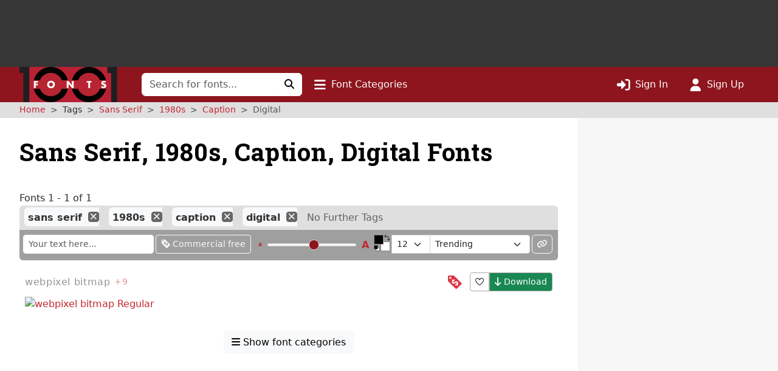

--- FILE ---
content_type: text/html; charset=utf-8
request_url: https://www.google.com/recaptcha/api2/aframe
body_size: 267
content:
<!DOCTYPE HTML><html><head><meta http-equiv="content-type" content="text/html; charset=UTF-8"></head><body><script nonce="KGrT2bivMpQa08S-VCXGdA">/** Anti-fraud and anti-abuse applications only. See google.com/recaptcha */ try{var clients={'sodar':'https://pagead2.googlesyndication.com/pagead/sodar?'};window.addEventListener("message",function(a){try{if(a.source===window.parent){var b=JSON.parse(a.data);var c=clients[b['id']];if(c){var d=document.createElement('img');d.src=c+b['params']+'&rc='+(localStorage.getItem("rc::a")?sessionStorage.getItem("rc::b"):"");window.document.body.appendChild(d);sessionStorage.setItem("rc::e",parseInt(sessionStorage.getItem("rc::e")||0)+1);localStorage.setItem("rc::h",'1768893327277');}}}catch(b){}});window.parent.postMessage("_grecaptcha_ready", "*");}catch(b){}</script></body></html>

--- FILE ---
content_type: application/javascript
request_url: https://st.1001fonts.net/build/common/runtime.88ef7b77.js
body_size: 2582
content:
(()=>{"use strict";var e,t,r,a,n,d={},o={};function f(e){var t=o[e];if(void 0!==t)return t.exports;var r=o[e]={id:e,loaded:!1,exports:{}};return d[e].call(r.exports,r,r.exports,f),r.loaded=!0,r.exports}f.m=d,f.amdO={},e=[],f.O=(t,r,a,n)=>{if(!r){var d=1/0;for(l=0;l<e.length;l++){for(var[r,a,n]=e[l],o=!0,c=0;c<r.length;c++)(!1&n||d>=n)&&Object.keys(f.O).every(e=>f.O[e](r[c]))?r.splice(c--,1):(o=!1,n<d&&(d=n));if(o){e.splice(l--,1);var i=a();void 0!==i&&(t=i)}}return t}n=n||0;for(var l=e.length;l>0&&e[l-1][2]>n;l--)e[l]=e[l-1];e[l]=[r,a,n]},f.n=e=>{var t=e&&e.__esModule?()=>e.default:()=>e;return f.d(t,{a:t}),t},r=Object.getPrototypeOf?e=>Object.getPrototypeOf(e):e=>e.__proto__,f.t=function(e,a){if(1&a&&(e=this(e)),8&a)return e;if("object"==typeof e&&e){if(4&a&&e.__esModule)return e;if(16&a&&"function"==typeof e.then)return e}var n=Object.create(null);f.r(n);var d={};t=t||[null,r({}),r([]),r(r)];for(var o=2&a&&e;"object"==typeof o&&!~t.indexOf(o);o=r(o))Object.getOwnPropertyNames(o).forEach(t=>d[t]=()=>e[t]);return d.default=()=>e,f.d(n,d),n},f.d=(e,t)=>{for(var r in t)f.o(t,r)&&!f.o(e,r)&&Object.defineProperty(e,r,{enumerable:!0,get:t[r]})},f.f={},f.e=e=>Promise.all(Object.keys(f.f).reduce((t,r)=>(f.f[r](e,t),t),[])),f.u=e=>e+"."+{197:"c6c92e4b",241:"2a8ceac8",363:"665bd4db",669:"2a1bf698",795:"4873731c",995:"d855fd07",1044:"c2d87d7f",1143:"fd3cc5d9",1150:"68c93a91",1191:"1e5b0b21",1247:"78d5b4e2",1271:"e01e8d95",1770:"eec7dd98",1888:"4b5ab878",1963:"ec2ffe1c",2002:"c1a1470e",2088:"da2b6d63",2112:"eb960fa7",2166:"050c97ea",2179:"a20fe7fc",2320:"1f1377a0",2475:"a9192b68",2543:"93472587",2921:"3b2ecbae",3076:"b09f1482",3525:"649e01af",3665:"e6803c67",3847:"d6983ee2",3959:"32a8d8bf",3971:"cd59b6fd",4130:"c51c3091",4324:"595709cc",4473:"e8e034e0",4529:"7f2e377d",4743:"cd54973a",4844:"9571bc8f",4882:"dcfdd9a9",4891:"e50c7cdb",4986:"5439c1d7",5189:"9c075676",5285:"9f63eca3",5482:"41b22e41",5585:"45d371cd",5984:"b977a8b6",6134:"90a07458",6223:"f7ab964b",6324:"fcb744dd",6523:"7225e0dc",6529:"e2b39a36",6551:"41008fe1",6571:"3ca2ab45",6595:"7aef9e96",6727:"23ad0f89",6759:"72e1e358",6877:"c79b8f0f",7214:"8f33cce8",7303:"9a9694ba",7383:"8c022dfb",7409:"52cb4c6b",7529:"5076c6d7",7587:"09c36942",7620:"b2eaa239",7843:"8bf5c3b7",8174:"2116c4e7",8320:"1578e5dc",8357:"19587d12",8407:"8e4b4063",8582:"24031ed5",8856:"8864a119",9132:"c91162a1",9152:"550f331a",9178:"7694c04c",9269:"6868a7df",9287:"b2746cff",9389:"bd370bb1",9483:"40a5f1c0",9555:"bc09b705",9666:"4e81d897",9730:"6e048fcd"}[e]+".js",f.miniCssF=e=>e+"."+{1770:"0b622f27",1888:"81338128",2166:"0b622f27",4986:"81338128",9152:"bd139b95",9555:"8d1795c4"}[e]+".css",f.g=function(){if("object"==typeof globalThis)return globalThis;try{return this||new Function("return this")()}catch(e){if("object"==typeof window)return window}}(),f.o=(e,t)=>Object.prototype.hasOwnProperty.call(e,t),a={},n="1001fonts:",f.l=(e,t,r,d)=>{if(a[e])a[e].push(t);else{var o,c;if(void 0!==r)for(var i=document.getElementsByTagName("script"),l=0;l<i.length;l++){var u=i[l];if(u.getAttribute("src")==e||u.getAttribute("data-webpack")==n+r){o=u;break}}o||(c=!0,(o=document.createElement("script")).charset="utf-8",o.timeout=120,f.nc&&o.setAttribute("nonce",f.nc),o.setAttribute("data-webpack",n+r),o.src=e),a[e]=[t];var b=(t,r)=>{o.onerror=o.onload=null,clearTimeout(s);var n=a[e];if(delete a[e],o.parentNode&&o.parentNode.removeChild(o),n&&n.forEach(e=>e(r)),t)return t(r)},s=setTimeout(b.bind(null,void 0,{type:"timeout",target:o}),12e4);o.onerror=b.bind(null,o.onerror),o.onload=b.bind(null,o.onload),c&&document.head.appendChild(o)}},f.r=e=>{"undefined"!=typeof Symbol&&Symbol.toStringTag&&Object.defineProperty(e,Symbol.toStringTag,{value:"Module"}),Object.defineProperty(e,"__esModule",{value:!0})},f.nmd=e=>(e.paths=[],e.children||(e.children=[]),e),f.p="//st.1001fonts.net/build/common/",(()=>{if("undefined"!=typeof document){var e=e=>new Promise((t,r)=>{var a=f.miniCssF(e),n=f.p+a;if(((e,t)=>{for(var r=document.getElementsByTagName("link"),a=0;a<r.length;a++){var n=(o=r[a]).getAttribute("data-href")||o.getAttribute("href");if("stylesheet"===o.rel&&(n===e||n===t))return o}var d=document.getElementsByTagName("style");for(a=0;a<d.length;a++){var o;if((n=(o=d[a]).getAttribute("data-href"))===e||n===t)return o}})(a,n))return t();((e,t,r,a,n)=>{var d=document.createElement("link");d.rel="stylesheet",d.type="text/css",f.nc&&(d.nonce=f.nc),d.onerror=d.onload=r=>{if(d.onerror=d.onload=null,"load"===r.type)a();else{var o=r&&r.type,f=r&&r.target&&r.target.href||t,c=new Error("Loading CSS chunk "+e+" failed.\n("+o+": "+f+")");c.name="ChunkLoadError",c.code="CSS_CHUNK_LOAD_FAILED",c.type=o,c.request=f,d.parentNode&&d.parentNode.removeChild(d),n(c)}},d.href=t,r?r.parentNode.insertBefore(d,r.nextSibling):document.head.appendChild(d)})(e,n,null,t,r)}),t={9121:0};f.f.miniCss=(r,a)=>{t[r]?a.push(t[r]):0!==t[r]&&{1770:1,1888:1,2166:1,4986:1,9152:1,9555:1}[r]&&a.push(t[r]=e(r).then(()=>{t[r]=0},e=>{throw delete t[r],e}))}}})(),(()=>{var e={9121:0};f.f.j=(t,r)=>{var a=f.o(e,t)?e[t]:void 0;if(0!==a)if(a)r.push(a[2]);else if(9121!=t){var n=new Promise((r,n)=>a=e[t]=[r,n]);r.push(a[2]=n);var d=f.p+f.u(t),o=new Error;f.l(d,r=>{if(f.o(e,t)&&(0!==(a=e[t])&&(e[t]=void 0),a)){var n=r&&("load"===r.type?"missing":r.type),d=r&&r.target&&r.target.src;o.message="Loading chunk "+t+" failed.\n("+n+": "+d+")",o.name="ChunkLoadError",o.type=n,o.request=d,a[1](o)}},"chunk-"+t,t)}else e[t]=0},f.O.j=t=>0===e[t];var t=(t,r)=>{var a,n,[d,o,c]=r,i=0;if(d.some(t=>0!==e[t])){for(a in o)f.o(o,a)&&(f.m[a]=o[a]);if(c)var l=c(f)}for(t&&t(r);i<d.length;i++)n=d[i],f.o(e,n)&&e[n]&&e[n][0](),e[n]=0;return f.O(l)},r=self.webpackChunk_1001fonts=self.webpackChunk_1001fonts||[];r.forEach(t.bind(null,0)),r.push=t.bind(null,r.push.bind(r))})()})();